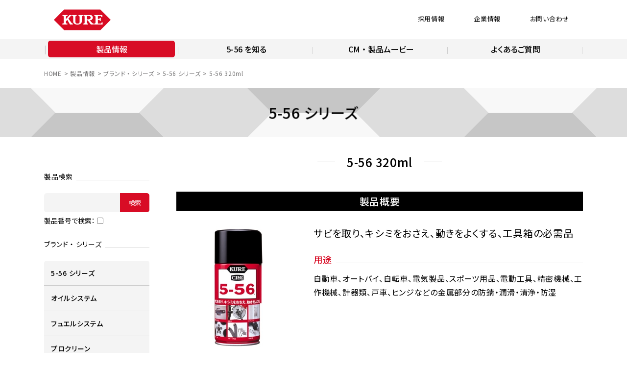

--- FILE ---
content_type: text/html; charset=UTF-8
request_url: https://www.kure.com/product/k1004/?tax=brand-cat
body_size: 19389
content:
<!DOCTYPE html>
<html lang="ja">
<head>
	<meta charset="utf-8" />
	<meta http-equiv="Content-Script-Type" content="text/javascript" />
	<meta http-equiv="Content-Style-Type" content="text/css" />
	<meta http-equiv="x-ua-compatible" content="ie=edge" />
	<meta name="viewport" content="width=device-width" />
	<meta name="format-detection" content="telephone=no" />

	<meta name="keywords" content="KURE,呉工業,5-56,サビ取り,防錆,潤滑,洗浄,防湿,除湿,洗浄,金属,接点" />
	<meta name="description" content="サビを取り、キシミをおさえ、動きをよくする、工具箱の必需品。KUREの「5-56 320ml」をご紹介いたします。" />

	<meta property="og:title" content="呉工業株式会社" />
	<meta property="og:type" content="website" />
	<meta property="og:image" content="https://www.kure.com/images/share.png" />
	<meta property="og:site_name"  content="呉工業株式会社" />
	<meta property="og:description" content="サビを取り、キシミをおさえ、動きをよくする、工具箱の必需品。KUREの「5-56 320ml」をご紹介いたします。" />

	<meta name="twitter:card" content="summary_large_image" />
	<meta name="twitter:title" content="呉工業株式会社" />
	<meta name="twitter:description" content="サビを取り、キシミをおさえ、動きをよくする、工具箱の必需品。KUREの「5-56 320ml」をご紹介いたします。" />
	<meta name="twitter:image" content="https://www.kure.com/images/share.png" />

	<title>5-56 320ml | 5-56 シリーズ | ブランド・シリーズ | 製品情報 | 呉工業株式会社</title>

	<!-- Google Tag Manager -->
	<script>
		(function(w,d,s,l,i){w[l]=w[l]||[];w[l].push({'gtm.start':new Date().getTime(),event:'gtm.js'});var f=d.getElementsByTagName(s)[0],j=d.createElement(s),dl=l!='dataLayer'?'&l='+l:'';j.async=true;j.src='https://www.googletagmanager.com/gtm.js?id='+i+dl;f.parentNode.insertBefore(j,f);
		})(window,document,'script','dataLayer','GTM-T93XMGL');
	</script>
	<!-- End Google Tag Manager -->

	<link rel="stylesheet" type="text/css" media="all" href="/css/_reset.css" />
	<link rel="stylesheet" type="text/css" media="all" href="/css/_frame.css" />
	<script type="text/javascript" src="/libs/jquery-2.2.4.min.js"></script>
	<script type="text/javascript" src="/libs/_util.js"></script>
	<script type="text/javascript" src="/libs/content.js"></script>
	<script type="text/javascript" src="/libs/product.js"></script>
<link rel="stylesheet" type="text/css" media="all" href="/css/product.css">

<link rel='dns-prefetch' href='//s.w.org' />
		<script type="text/javascript">
			window._wpemojiSettings = {"baseUrl":"https:\/\/s.w.org\/images\/core\/emoji\/11\/72x72\/","ext":".png","svgUrl":"https:\/\/s.w.org\/images\/core\/emoji\/11\/svg\/","svgExt":".svg","source":{"concatemoji":"https:\/\/www.kure.com\/wpkur\/wp-includes\/js\/wp-emoji-release.min.js?ver=4.9.14"}};
			!function(a,b,c){function d(a,b){var c=String.fromCharCode;l.clearRect(0,0,k.width,k.height),l.fillText(c.apply(this,a),0,0);var d=k.toDataURL();l.clearRect(0,0,k.width,k.height),l.fillText(c.apply(this,b),0,0);var e=k.toDataURL();return d===e}function e(a){var b;if(!l||!l.fillText)return!1;switch(l.textBaseline="top",l.font="600 32px Arial",a){case"flag":return!(b=d([55356,56826,55356,56819],[55356,56826,8203,55356,56819]))&&(b=d([55356,57332,56128,56423,56128,56418,56128,56421,56128,56430,56128,56423,56128,56447],[55356,57332,8203,56128,56423,8203,56128,56418,8203,56128,56421,8203,56128,56430,8203,56128,56423,8203,56128,56447]),!b);case"emoji":return b=d([55358,56760,9792,65039],[55358,56760,8203,9792,65039]),!b}return!1}function f(a){var c=b.createElement("script");c.src=a,c.defer=c.type="text/javascript",b.getElementsByTagName("head")[0].appendChild(c)}var g,h,i,j,k=b.createElement("canvas"),l=k.getContext&&k.getContext("2d");for(j=Array("flag","emoji"),c.supports={everything:!0,everythingExceptFlag:!0},i=0;i<j.length;i++)c.supports[j[i]]=e(j[i]),c.supports.everything=c.supports.everything&&c.supports[j[i]],"flag"!==j[i]&&(c.supports.everythingExceptFlag=c.supports.everythingExceptFlag&&c.supports[j[i]]);c.supports.everythingExceptFlag=c.supports.everythingExceptFlag&&!c.supports.flag,c.DOMReady=!1,c.readyCallback=function(){c.DOMReady=!0},c.supports.everything||(h=function(){c.readyCallback()},b.addEventListener?(b.addEventListener("DOMContentLoaded",h,!1),a.addEventListener("load",h,!1)):(a.attachEvent("onload",h),b.attachEvent("onreadystatechange",function(){"complete"===b.readyState&&c.readyCallback()})),g=c.source||{},g.concatemoji?f(g.concatemoji):g.wpemoji&&g.twemoji&&(f(g.twemoji),f(g.wpemoji)))}(window,document,window._wpemojiSettings);
		</script>
		<style type="text/css">
img.wp-smiley,
img.emoji {
	display: inline !important;
	border: none !important;
	box-shadow: none !important;
	height: 1em !important;
	width: 1em !important;
	margin: 0 .07em !important;
	vertical-align: -0.1em !important;
	background: none !important;
	padding: 0 !important;
}
</style>
<link rel='https://api.w.org/' href='https://www.kure.com/wp-json/' />
<link rel="EditURI" type="application/rsd+xml" title="RSD" href="https://www.kure.com/wpkur/xmlrpc.php?rsd" />
<link rel="wlwmanifest" type="application/wlwmanifest+xml" href="https://www.kure.com/wpkur/wp-includes/wlwmanifest.xml" /> 
<link rel='prev' title='5-56 180ml' href='https://www.kure.com/product/k1045/' />
<link rel='next' title='Stoner リーチ&#038;クリーンツール' href='https://www.kure.com/product/k1736/' />
<meta name="generator" content="WordPress 4.9.14" />
<link rel="canonical" href="https://www.kure.com/product/k1004/" />
<link rel='shortlink' href='https://www.kure.com/?p=38' />
<link rel="alternate" type="application/json+oembed" href="https://www.kure.com/wp-json/oembed/1.0/embed?url=https%3A%2F%2Fwww.kure.com%2Fproduct%2Fk1004%2F" />
<link rel="alternate" type="text/xml+oembed" href="https://www.kure.com/wp-json/oembed/1.0/embed?url=https%3A%2F%2Fwww.kure.com%2Fproduct%2Fk1004%2F&#038;format=xml" />
</head>

<body class="detail" id="products">
<!-- Google Tag Manager (noscript) -->
<noscript>
	<iframe src="https://www.googletagmanager.com/ns.html?id=GTM-T93XMGL" height="0" width="0" style="display:none;visibility:hidden"></iframe>
</noscript>
<!-- End Google Tag Manager (noscript) -->

<header>
	<div id="titleBox" class="innerFrame">
		<div id="hdLogo"><a href="/">
			<img src="/images/logo.svg" width="116" height="43" alt="KURE" />
		</a></div>
		<a href="javascript:void(0);" id="menuBtn">
			<p><span></span><span></span></p>
		</a>
		<ul id="exLink">
			<li><a href="/recruit/">採用情報</a></li>
			<li><a href="/company/">企業情報</a></li>
			<li><a href="/contact/">お問い合わせ</a></li>
		</ul>
	</div>
	<nav>
		<div id="gavi">
			<ul>
				<li>
					<a href="javaScript:void(0);" rel="/products/" class="hasSub"><span>製品情報</span></a>
					<ul>
						<li><a href="/products/#brand-cat">ブランド<i>・</i>シリーズ</a></li>
						<li><a href="/products/#product-cat">製品カテゴリー</a></li>
						<li><a href="/products/#usefulness-cat">用途別カテゴリー</a></li>
					</ul>
				</li>
				<li>
					<a href="javaScript:void(0);" rel="/5-56series/" class="hasSub"><span>5-56 を知る</span></a>
					<ul>
						<li><a href="/5-56series/product/">5-56 シリーズ紹介</a></li>
						<li><a href="/5-56series/howto/">5-56 活用法</a></li>
						<li><a href="/5-56series/faq/">5-56 の疑問や噂に答えます!</a></li>
						<li><a href="/5-56series/interview/">スペシャルインタビュー</a></li>
						<li><a href="/5-56series/diy/">5-56 DIY</a></li>
						<li><a href="/5-56series/history/">5-56 ヒストリー</a></li>
					</ul>
				</li>
				<li><a href="/movie/"><span>CM<i>・</i>製品ムービー</span></a></li>
				<li>
					<a href="javaScript:void(0);" rel="/faq/" class="hasSub"><span>よくあるご質問</span></a>
					<ul>
						<li><a href="/faq/qa/">商品について</a></li>
						<li><a href="/5-56series/faq/">5-56 の疑問や噂に答えます!</a></li>
						<li><a href="/faq/lubrication/">潤滑とは？</a></li>
						<li><a href="/faq/maintenance/">メンテナンスガイド</a></li>
					</ul>
				</li>
			</ul>
			<div id="spNavi">
				<ul>
					<li><a href="/recruit/">採用情報</a></li>
					<li><a href="/company/">企業情報</a></li>
					<li><a href="/contact/">お問い合わせ</a></li>
				</ul>
			</div>
		</div>
	</nav>
</header>


<div id="mainFrame">
	<div id="breadcrumb" class="innerFrame">

		<ul>
			<li><a href="/">HOME</a></li>
			<li><a href="/products/">製品情報</a></li>
						<li><a href="/products/#brand-cat">ブランド<i>・</i>シリーズ</a></li>
			
			<li><a href="https://www.kure.com/brand/556series/#tgt_556_basic">5-56 シリーズ</a></li>

									<li>5-56 320ml</li>
		</ul>
	</div>

	<h1><span>5-56 シリーズ</span></h1>

	<div id="contentBody">
		<div class="innerFrame">
			<div id="sideNav">
				
			<div id="sideNav">
				<div id="serchBox">
					<h2><span>製品検索</span></h2>
					<a href="#" class="navTab"><span>製品検索</span></a>
					<div class="navBody">
						
<form method="get" action="https://www.kure.com/" >
		<!--<label><input type="checkbox" name="search_statuses[]" value="フリーワード">フリーワード</label>-->
	
	<input type="text" name="s" value="" />
	<input type="submit" name="submitBtn" value="検索" />
		<label class="search_statuses"><span>製品番号で検索：</span><input type="checkbox" name="search_statuses[]" value="製品番号"></label>
	
	<input type="hidden" value="item" name="post_type" id="post_type">
</form>


<!--
製品検索 <input name="s" type="text"  placeholder="製品検索" >
-->
					</div>
				</div>

				<div id="ctglist">
										<h2><span>ブランド<i>・</i>シリーズ</span></h2>
					<a href="#" class="navTab"><span>ブランド<i>・</i>シリーズ</span></a>
					<div class="navBody">
						<ul>
							<li class=""><a href="https://www.kure.com/brand/556series/">5-56 シリーズ</a></li><li class=""><a href="https://www.kure.com/brand/oil/">オイルシステム</a></li><li class=""><a href="https://www.kure.com/brand/fuel/">フュエルシステム</a></li><li class=""><a href="https://www.kure.com/brand/proclean/">プロクリーン</a></li><li class=""><a href="https://www.kure.com/brand/polymate/">ポリメイト</a></li><li class=""><a href="https://www.kure.com/brand/looks/">ルックス</a></li><li class=""><a href="https://www.kure.com/brand/stoner/">ストーナー</a></li><li class=""><a href="https://www.kure.com/brand/gorilla/">ゴリラ</a></li><li class=""><a href="https://www.kure.com/brand/okeeffes/">オキーフ</a></li><li class=""><a href="https://www.kure.com/brand/speed/">メイド<i>・</i>フォー<i>・</i>スピード</a></li>						</ul>
					</div>
				</div>

			</div>

			</div>

			<div id="pageBody">
			
				
				<h2><span>5-56 320ml</span></h2>
				<section id="data01">
					<h3>製品概要</h3>
					<div class="sectionBody">
						<div id="productPhoto">
														<img src="https://www.kure.com/wpkur/wp-content/uploads/2020/06/7_250.jpg" width="250" height="250" alt="">
							<p>製品番号：<span>1004</span></p>
						</div>
						<div id="productCopy">サビを取り、キシミをおさえ、動きをよくする、工具箱の必需品</div>

						<dl id="forUse">
							<dt><span>用途</span></dt>
							<dd><p>自動車、オートバイ、自転車、電気製品、スポーツ用品、電動工具、精密機械、工作機械、計器類、戸車、ヒンジなどの金属部分の防錆・潤滑・清浄・防湿</p>
</dd>
						</dl>
					</div>
				</section>

				<section id="data02">
					<h3>製品説明</h3>
					<div class="sectionBody">

													<div id="dataList">
								<ul>
<li>あらゆる金属の防錆・潤滑、電気系統の除湿・防湿、電気接点の清浄など、さまざまな用途ですぐれた性能を発揮します。</li>
<li>強い浸透力で金属表面の水と置換し、薄い被膜を形成することで、すぐれた潤滑性と防錆性を発揮します。</li>
<li>有機則規制外商品</li>
</ul>
							</div>
						
													<div id="compos">
								<ul>
<li>成分：鉱物油、防錆剤、石油系溶剤</li>
<li>内容量：320ml</li>
<li>製品サイズ：163×Φ66（mm）</li>
<li>製品重量：340g</li>
<li>消防法分類：第3石油類、危険等級Ⅲ</li>
</ul>
							</div>
						
						
						
													<div id="shopLink">
								<p class="alCenter"><a href="https://www.ekure.com/shopdetail/000000000181" target="_blank" class="shopBtn"><span>ご購入はこちら</span></a></p>
							</div>
											</div>
				</section>
				
								<section id="data03">
					<h3>製品ムービー</h3>
					<div class="sectionBody">
						<div class="productMovie">
							<div class="ytWrap">
								<iframe width="560" height="315" src="https://www.youtube.com/embed/gqWizmULKBA" frameborder="0" allow="accelerometer; autoplay; encrypted-media; gyroscope; picture-in-picture" allowfullscreen=""></iframe>
							</div>
						</div>
					</div>
				</section>
				
								<div id="extraData">
					<section id="effect_556">
<h3>5-56 5つの効果</h3>
<div class="sectionBody">
<p class="tac"><a class="zoom" href="/products/images/use/img_01.jpg" target="_blank" rel="noopener"><img src="/products/images/use/img_01.jpg" alt="" width="690" height="440" /></a></p>

</div>
</section>


<section id="points_556">
  <h3>なるほど便利！ 「KURE 5-56 シリーズ」</h3>
  <div class="sectionBody">
    <ul class="box_2">
      <li class="pd10 fitSP"><a href="/product/k1004/">
        <img src="/products/images/use/556_series_01.jpg" width="340" height="370" alt=""><br />
        <img src="/products/images/use/btn_product_02.png" width="150" height="25" alt="製品詳細へ" class="btnBtn" />
      </a></li>
      <li class="pd10 fitSP"><a href="/product/k1002/">
        <img src="/products/images/use/556_series_02.jpg" width="340" height="370" alt=""><br />
        <img src="/products/images/use/btn_product_02.png" width="150" height="25" alt="製品詳細へ" class="btnBtn" />
      </a></li>
      <li class="pd10 fitSP"><a href="/product/k2003/">
        <img src="/products/images/use/556_series_03.jpg" width="340" height="370" alt=""><br />
        <img src="/products/images/use/btn_product_02.png" width="150" height="25" alt="製品詳細へ" class="btnBtn" />
      </a></li>
      <li class="pd10 fitSP"><a href="/product/k1104/">
        <img src="/products/images/use/556_series_04.jpg" width="340" height="370" alt=""><br />
        <img src="/products/images/use/btn_product_02.png" width="150" height="25" alt="製品詳細へ" class="btnBtn" />
      </a></li>
      <li class="pd10 fitSP"><a href="/product/k1401/">
        <img src="/products/images/use/556_series_05.jpg" width="340" height="370" alt=""><br />
        <img src="/products/images/use/btn_product_02.png" width="150" height="25" alt="製品詳細へ" class="btnBtn" />
      </a></li>
      <li class="pd10 fitSP"><img src="/products/images/use/556_series_06.jpg" alt=""></li>
    </ul>
  </div>
</section>

<section id="sene_556">
<h3>使用シーン</h3>
<div class="sectionBody">
<ul class="box_4">
 	<li class="pd5"><img src="/products/images/lp/7_img_04.jpg" alt="" width="170" height="127" /><p>シャッターに</p></li>
 	<li class="pd5"><img src="/products/images/lp/7_img_05.jpg" alt="" width="170" height="127" /><p>バッテリーナットに</p></li>
 	<li class="pd5"><img src="/products/images/lp/7_img_06.jpg" alt="" width="170" height="127" /><p>ホイールナットに</p></li>
 	<li class="pd5"><img src="/products/images/lp/7_img_07.jpg" alt="" width="170" height="127" /><p>自転車に</p></li>
</ul>
</div>
</section><section id="tecdata_556">
<h3>テクニカルデータ</h3>
<div class="sectionBody">
<p class="tac"><img class="noSP" src="/products/images/technical/technical-data_a.png" /><img class="noPC" src="/wpkur/wp-content/uploads/2020/06/technical-data_a_sp.png" /></p>

</div>
</section>				</div>
				
											<div class="alCenter">
					<a href="javascript:history.back();" class="icf_returnBtn"><span>戻る</span></a>
				</div>
			</div>
		</div>
	</div>
	<div id="endline">
		<a href="#top" id="toTop"><span>PAGE TOP</span></a>
	</div>
</div>




<footer>
	<div class="innerFrame">
		<div id="footerNavi">
			<div class="ctglist">
				<a href="javaScript:void(0);" rel="/products/" class="hasSub"><span>製品情報</span></a>
				<ul>
					<li><a href="/products/#brand-cat">ブランド<i>・</i>シリーズ</a></li>
					<li><a href="/products/#product-cat">製品カテゴリー</a></li>
					<li><a href="/products/#usefulness-cat">用途別カテゴリー</a></li>
				</ul>
			</div>

			<div class="ctglist">
				<a href="javaScript:void(0);" rel="/5-56series/" class="hasSub"><span>5-56 を知る</span></a>
				<ul>
					<li><a href="/5-56series/product/">5-56 シリーズ紹介</a></li>
					<li><a href="/5-56series/howto/">5-56 活用法</a></li>
					<li><a href="/5-56series/faq/">5-56 の疑問や噂に答えます!</a></li>
					<li><a href="/5-56series/interview/">スペシャルインタビュー</a></li>
					<li><a href="/5-56series/diy/">5-56 DIY</a></li>
					<li><a href="/5-56series/history/">5-56 ヒストリー</a></li>
				</ul>
			</div>


			<div class="ctglist">
				<a href="javaScript:void(0);" rel="/faq/" class="hasSub"><span>よくあるご質問</span></a>
				<ul>
					<li><a href="/faq/qa/">商品について</a></li>
					<li><a href="/5-56series/faq/">5-56 の疑問や噂に答えます!</a></li>
					<li><a href="/faq/lubrication/">潤滑とは？</a></li>
					<li><a href="/faq/maintenance/">メンテナンスガイド</a></li>
				</ul>
			</div>

			<div class="ctglist">
				<a href="javaScript:void(0);" class="hasSub"><span>その他</span></a>
				<ul>
					<li><a href="/campaign/">実施中のキャンペーン</a></li>
					<li><a href="/word/">用語集</a></li>
					<li><a href="/news_release/">NEWS RELEASE</a></li>
					<li><a href="/download/">ダウンロード</a></li>
					<!--<li><a href="/pdf/catalog.pdf" target="_blank"><span>総合カタログ</span></a></li>-->
					<!--<li><a href="/pdf/catalog_g.pdf" target="_blank"><span>業務用カタログ</span></a></li>-->
				</ul>
			</div>
		</div>

		<div id="snsLink">
			<ul>
				<li><a href="https://www.youtube.com/channel/UC4V8Sq_-gZTI4sR3usvD2RA" target="_blank"><span>Youtube</span></a></li>
				<li><a href="https://www.facebook.com/kurekogyo/" target="_blank"><span>Fadebook</span></a></li>
				<li><a href="/line-member/"><span>LINE</span></a></li>
			</ul>
		</div>
	</div>

	<div id="copy">
		<div class="innerFrame">
			<ul>
				<li><a href="/privacy.html">プライバシーポリシー</a></li>
				<li><a href="/copyright.html">ご利用規程</a></li>
				<li><a href="/sitemap.html">サイトマップ</a></li>
			</ul>
			<p>Copyright&copy; 2020 KURE Engineering Ltd. All Rights Reserved.</p>
		</div>
	</div>
</footer>

<script type='text/javascript' src='https://www.kure.com/wpkur/wp-includes/js/wp-embed.min.js?ver=4.9.14'></script>
</body>
</html>



--- FILE ---
content_type: text/css
request_url: https://www.kure.com/css/_reset.css
body_size: 2663
content:
@charset "UTF-8";
/* ==========================================================
Name:
    reset.css

Description:
    ユーザーエージェントスタイルの初期化を行う

Contents:
    reset style
========================================================== */
/* ---------------------------------------------
*   reset style
--------------------------------------------- */
/* line 17, src/_sass/reset.scss */
html, body, div, span, applet, object, iframe,
h1, h2, h3, h4, h5, h6, p, blockquote, pre,
a, abbr, acronym, address, big, cite, code,
del, dfn, em, img, ins, kbd, q, s, samp,
small, strike, strong, tt, var,
b, u, i, center,
dl, dt, dd, ol, ul, li,
fieldset, form, label, legend,
table, caption, tbody, tfoot, thead, tr, th, td,
article, aside, canvas, details, embed,
figure, figcaption, footer, header, hgroup,
menu, nav, output, ruby, section, summary,
time, mark, audio, video {
    margin: 0;
    padding: 0;
    border: 0;
    vertical-align: baseline;
    font: inherit;
    /*font-style: inherit;
    font-variant: inherit;
    font-weight: inherit;
    line-height: inherit;
    font-family: inherit;*/
    font-size: 100%;
}

/* line 37, src/_sass/reset.scss */
html {
    line-height: 1;
}

/* line 40, src/_sass/reset.scss */
ol, ul {
    list-style: none;
}

/* line 43, src/_sass/reset.scss */
table {
    border-spacing: 0;
    border-collapse: collapse;
}

/* line 47, src/_sass/reset.scss */
caption, th, td {
    vertical-align: middle;
    text-align: left;
    font-weight: normal;
}

/* line 52, src/_sass/reset.scss */
q, blockquote {
    quotes: none;
}

/* line 55, src/_sass/reset.scss */
q:before, q:after, blockquote:before, blockquote:after {
    clear: both;
    content: "";
    content: none;
}

/* line 60, src/_sass/reset.scss */
a img {
    border: none;
}

/* line 63, src/_sass/reset.scss */
article, aside, details, figcaption, figure, footer, header, hgroup, main, menu, nav, section, summary {
    display: block;
}



/* ==========================================================
*
* Basic Setting
*
========================================================== */
html {
    font-size: 62.5%;/* 16px x 0.625 = 10px(=1rem) */
    -webkit-font-smoothing: antialiased;
    -moz-osx-font-smoothing: grayscale;
    -webkit-text-size-adjust: 100%;
 }

body {
    font-size: 1.4rem;
    line-height:125%;
    /*font-family:-apple-system, BlinkMacSystemFont, "Helvetica Neue", "Segoe UI","Noto Sans Japanese","ヒラギノ角ゴ ProN W3", Meiryo, sans-serif;*/
    font-family:'Noto Sans JP',sans-serif;
}

*, *:before, *:after {
    -webkit-box-sizing: border-box;
    -moz-box-sizing: border-box;
    -o-box-sizing: border-box;
    -ms-box-sizing: border-box;
    box-sizing: border-box;
}


--- FILE ---
content_type: text/css
request_url: https://www.kure.com/css/_frame.css
body_size: 28739
content:
@charset "UTF-8";

/*******************************************
*
* css for page frame
* ver 1.0
*
********************************************/

@import url('https://fonts.googleapis.com/css2?family=Noto+Sans+JP:wght@400;500&display=swap');

@font-face {
	font-family: 'kure_icf';
	src:
		url('fonts/kure_icf.ttf?qt7r3j') format('truetype'),
	    url('fonts/kure_icf.woff?qt7r3j') format('woff'),
	    url('fonts/kure_icf.svg?qt7r3j#kure_icf') format('svg');
	font-weight: normal;
	font-style: normal;
	font-display: block;
}

#gavi ul > li:after,
[class^='icf_']:after,
[class^='icf_']:before,
a > span:after,
a > span:before,
a:after,
a:before{
	font-family: 'kure_icf' !important;
	speak: never;
	font-style: normal;
	font-weight: normal;
	font-variant: normal;
	text-transform: none;
	line-height: 1;

	-webkit-font-smoothing: antialiased;
	-moz-osx-font-smoothing: grayscale;
}


/* ==========================================================
*
* Basic Setting
*
========================================================== */

html,
body {
    width: 100%;
    min-height:100%;
}

html {
    font-size: 62.5%;
    -webkit-font-smoothing: antialiased;
    -moz-osx-font-smoothing: grayscale;
    -webkit-text-size-adjust: 100%;
    font-feature-settings: "palt";
}

body {
    font-size: 1.4rem;
    line-height: 125%;
	font-family: 'Noto Sans JP', sans-serif;
	font-weight:400;
    background-color:#ffffff;
    letter-spacing:0.05em;
}


body.locked {
    height: 100%;
    overflow: hidden;
}

input,
textarea{
	font-family: 'Noto Sans JP', sans-serif;
}

*,
*:before,
*:after {
    -webkit-box-sizing: border-box;
    -moz-box-sizing: border-box;
    -o-box-sizing: border-box;
    -ms-box-sizing: border-box;
    box-sizing: border-box;
    backface-visibility:hidden;
    -webkit-backface-visibility:hidden;
}

a{
	color:#404f6f;
	text-decoration:none;
}

a:link{
	color:#404f6f;
}

a > img{
	transition: all 0.3s ease-out;
	-webkit-transition: all 0.3s ease-out;
}

.pc a:hover{
	color:#404f6f;
	text-decoration:underline;
}

.pc a:hover > img{
	opacity:0.5;
}


/*
a[href^="http"][target="_blank"] > span:after{
	content: "\f08e";
	color:#fa0046;
	margin-left: 0.25em;
}

a[href$=".pdf"][target="_blank"] > span:after {
	content: "\eadf";
	color:#fa0046;
	margin-left: 0.25em;
}
*/

.innerFrame{
	display:block;
	width:100%;
	max-width:1100px;
	/*min-width: 950px;*/
	margin:0 auto;
	position:relative;
}


/* for TB ---------------------------------*/
@media screen and ( max-width:1019px) {

	.innerFrame{
		padding:0 10px;
	}
}

/* for SP ---------------------------------*/
@media screen and ( max-width:896px) {
	.innerFrame{
		width:100%;
		padding: 0 20px;
	}
}

/* ==========================================================
*
* ヘッダ
*
========================================================== */
header{
	display:block;
	width:100%;
	height:120px;
	background-color:#ffffff;
	position:relative;
	z-index:1000;
	min-width:1100px;
}

header a:hover{
	text-decoration:none!important;
}

#titleBox{
	display:block;
	overflow:hidden;
	width:100%;
	height:80px;
	position:relative;
}

/*サイトロゴ*/
#hdLogo{
	display:inline-block;
	overflow:hidden;
	width:116px;
	height:43px;
    position:absolute;
    top:50%;
    left:20px;
    transform: translateY(-50%);
    -webkit-transform: translateY(-50%);
}


ul#exLink{
	display:inline-block;
	overflow:hidden;
    position:absolute;
    top:50%;
    right:0;
    transform: translateY(-50%);
    -webkit-transform: translateY(-50%);
}

ul#exLink li{
	display:inline-block;
	overflow:hidden;
	margin:0 2em;
}

ul#exLink li > a{
	display:block;
	overflow:hidden;
	font-size: 1.3rem;
	color:#000000;
	line-height:125%;
}




/* for TB ---------------------------------*/
@media screen and ( max-width:1019px) {

	header{
		/**/
	}
}

/* for SP ---------------------------------*/
@media screen and ( max-width:896px) {
	header{
		height:14vw;
		position:fixed;
		top:0;
		left:0;
		min-width:100%;
	}
	#titleBox{
		height:100%;
		position:relative;
	}

	#hdLogo{
		width:17vw;
	    height: auto;
	    position:absolute;
	    top:50%;
	    left:20px;
	    transform: translateY(-50%);
	    -webkit-transform: translateY(-50%);
	}

	#hdLogo img{
		width:100%;
		height:auto;
	}

	ul#exLink{
		display:none;
	}
}



/*------------------------------------------
 グローバルナビ
 ------------------------------------------*/
nav{
	/**/
}



#gavi{
	clear:both;
	display:block;
	/*overflow:hidden;*/
	background-color:#f4f4f4;
}

#gavi > ul{
	display:block;
	/*overflow:hidden;*/
	width:100%;
	max-width:1100px;
	margin:0 auto;
	position:relative;
	text-align:center;
	letter-spacing:-.4em;
}

#gavi > ul > li{
	display:inline-block;
	/*overflow:hidden;*/
	letter-spacing:normal;
	font-size:1.6rem;
	line-height:40px;
	font-weight:500;
	width:25%;
	padding:3px 8px;
	position:relative;
}

#gavi > ul > li > a{
	display:block;
	overflow:hidden;
	line-height:34px;
	color:#000000;
	border-radius: 5px;
	-webkit-border-radius: 5px;
}

#gavi > ul > li > a:hover,
#gavi > ul > li.current > a{
	background-color:#d80c25;
	color:#ffffff;
}
#gavi > ul > li.current > a{
	/*pointer-events:none;*/
}

#products #gavi > ul > li:nth-child(1) > a,
#i556series #gavi > ul > li:nth-child(2) > a,
#cm_movie #gavi > ul > li:nth-child(3) > a,
#faq #gavi > ul > li:nth-child(4) > a{
	background-color:#d80c25;
	color:#ffffff;
}

#gavi > ul > li:first-child:before{
	display:inline-block;
	content:"|";
	color:#c5c5c5;
	width:3px;
	position:absolute;
	left: 0;
    top:50%;
    transform: translateY(-50%);
    -webkit-transform: translateY(-50%);
}

#gavi > ul > li:after{
	display:inline-block;
	content:"|";
	color:#c5c5c5;
	width:3px;
	position:absolute;
	right: 0;
    top:50%;
    transform: translateY(-50%);
    -webkit-transform: translateY(-50%);
}

/*プルダウンメニュー*/
#gavi > ul > li > ul{
	display:block;
	overflow: hidden;
    width: 100%;
    position: absolute;
    top: 30px;
    left: 0;
    padding-top:0;
	background:url('../images/pulltop.png') no-repeat 50% 0;

    height:0;
	opacity:0;
	-webkit-transition: all 0.3s ease-out;
	transition: all 0.3s ease-out;
}

#gavi > ul > li > ul > li{
	display: block;
	overflow:hidden;
	font-size:1.6rem;
	line-height:125%;
	border-bottom:1px solid #ebebeb;
    background-color: #d7d7d7;
}

#gavi > ul > li > ul > li > a{
	display:block;
	overflow:hidden;
	padding:1em 0;
	color:#000000;
}

.pc #gavi > ul > li > ul > li > a:hover{
	background-color:#d80d25;
	color:#ffffff;
}

.pc #gavi > ul > li:hover > ul{
	/*display:block;*/
	height:auto;
	height:initial;
  	top: 40px;
    opacity:1.0;
    padding-top:10px;
}

/* for TB ---------------------------------*/
@media screen and ( max-width:1019px) {


}


/* for SP ---------------------------------*/
@media screen and ( max-width:896px) {

	#gavi{
		width:100vw;
		height:100vh;
		overflow-y:auto;
		background-color:#d70c24;
		padding:14vw 20px 0;

		position:absolute;
		top:0;
		left:-100vw;

		transition: all 0.3s ease-out;
		-webkit-transition: all 0.3s ease-out;
	}

	#gavi > ul{
		text-align:left;
	}

	#gavi > ul > li{
		display:block;
		line-height:125%;
		width:100%;
		padding:3px 8px;
		border-bottom:1px solid #ef9ea8;
	}

	#gavi > ul > li > a{
		font-size:1.8rem;
		line-height:125%;
		padding:1em 0;
		color:#ffffff;
		border-radius:0;
		-webkit-border-radius:0;
	}

	#gavi > ul > li:first-child:before,
	#gavi > ul > li:after{
		content:"";
	}
	#gavi > ul > li > a:after{
		content:"\f054";
		color:#ffffff;
		float:right;
	}
	#gavi > ul > li > a.hasSub:after{
		content:"\f078";
	}
	#gavi > ul > li > a.opm:after{
		content: "\f077";
	}

	/*プルダウンメニュー*/
	#gavi > ul > li > ul{
		display:none;
		overflow: hidden;
	    width: 100%;
	    position: relative;
	    top: auto;
	    left: auto;
	    padding-top:0;
		background:none;
		border-top:1px solid #ef9ea8;

	    height:initial;
		opacity:1.0;
		-webkit-transition:unset;
		transition:unset;
	}

	#gavi > ul > li > ul > li{
		font-size:1.4rem;
		line-height:125%;
		border-bottom:none;
	    background-color:unset;
	}

	#gavi > ul > li > ul > li > a{
		padding:1em 0;
		color:#ffffff;
	}

}

/*------------------------------------------
 スマホナビ
 ------------------------------------------*/

/*開閉ボタン*/
a#menuBtn{
	display:none;
	width:12vw;
	height:12vw;
	position:absolute;
	top: 50%;
    right: 0;
    transform: translateY(-50%);
    -webkit-transform: translateY(-50%);
    z-index:1100;
}

a#menuBtn > p{
	display:block;
	overflow:hidden;
	width:100%;
	height:100%;
	position:relative;
	margin-top:-2px;
}

a#menuBtn > p > span{
	display:block;
	overflow:hidden;
	width:4vw;
	height:3px;
	background-color:#d80c25;
	position:absolute;
    left:50%;
    transform: translateX(-50%);
    -webkit-transform: translateX(-50%);

	transition: all 0.5s ease;
	-webkit-transition: all 0.5s ease;
	transform-origin: 50% 50%;
}

a#menuBtn > p > span:nth-child(1){
	top:40%;
}

a#menuBtn > p > span:nth-child(2){
	top:60%;
}


/*スマホナビフレーム*/
#spNavi{
	display:none;
}

/* for SP ---------------------------------*/
@media screen and ( max-width:896px) {

	a#menuBtn{
		display:inline-block;
	}

	#spNavi{
		display:block;
		overflow:hidden;
		margin-top:2em;
	}

	#spNavi > ul{
		display:block;
		overflow:hidden;
		letter-spacing:-.4em;
	}

	#spNavi > ul > li{
		display:inline-block;
		overflow:hidden;
		width:33.3%;
		letter-spacing:normal;
	}

	#spNavi > ul > li > a{
		display:block;
		overflow:hidden;
		text-align:center;
		color:#ffffff;
		font-size:1.4rem;
		padding:1em 0;
	}

}


/*スマホナビ本体*/
#naviBody{
	display:block;
	overflow:hidden;
	width:100%;
	padding:0 0 0;
}


#naviBody ul{
	display:block;
	overflow:hidden;
}


/*------------------------------------------
 Open Menu
 ------------------------------------------*/
@media screen and ( max-width:896px) {

	body.opmenu {
        height:100%;
        overflow:hidden;
    }

    .opmenu a#menuBtn > p > span{
    	background-color:#ffffff;
    }

	.opmenu a#menuBtn > p > span:nth-child(1){
		transform: rotate(45deg);
		width: 60%;
		top: 50%;
		left: 25%;
	}

	.opmenu a#menuBtn > p > span:nth-child(2){
		transform: rotate(135deg);
		width: 60%;
		left: 25%;
		top: 50%;
	}

	.opmenu #gavi{
		left:0;
	}

}


/* ==========================================================
*
* 本文
*
========================================================== */
#mainFrame{
	display:block;
	/*overflow:hidden;*/
	position:relative;
    width: 100%;
    min-width: 1100px;
}

#contentBody{
	display:block;
	overflow:hidden;
	position:relative;
	width:100%;
	/*width:1100px;*/
	margin:0 auto;
}

#sideNav{
	display:block;
	overflow:hidden;
	width: 215px;
	margin-right:55px;
	padding-top:36px;
	float:left;
}

#sideNav a:hover{
	text-decoration:none;
}

#sideNav h2{
	display:block;
	overflow:hidden;
	font-size:1.4rem;
	line-height:125%;
	margin-bottom:25px;
	position:relative;
}

#sideNav h2:before{
	content:"";
	width:100%;
	height:1px;
	border-top:1px solid #dadada;
	position:absolute;
	bottom:1px;
	right:0;
}

#sideNav h2 > span{
	display:inline-block;
	background-color:#ffffff;
	position:relative;
	padding-right:0.5em;
	z-index:10;
}

a.navTab{
	display:none;
}

.navBody{
	display:block;
	overflow:hidden;
}

#pageBody{
	display:block;
	overflow:hidden;
	padding-top:36px;
	width:100%;
}

#sideNav + #pageBody{
	width:calc(100% - 270px);
}


/* for TB ---------------------------------*/
@media screen and ( max-width:1019px) {


}


/* for SP ---------------------------------*/
@media screen and ( max-width:896px) {

	#mainFrame{
		/*padding-top: 14vw;*/
		overflow:hidden;
    	margin-top: 14vw;
    	min-width:100%;
	}

	/*#mainFrame:before{
		display:inline-block;
		overflow:hidden;
		height:14vw;
		content:"";
		margin-top: -50px;
		vertical-align:14vw;
	}*/

	#contentBody{
		width:100%;
		margin:0 auto;
	}

	#contentBody > .innerFrame{
		padding:0;
	}


	#sideNav{
		width:100%;
		margin-right:0;
	    padding-top:0;
	    float:none;
	}

	#sideNav h2{
		display:none;
	}

	a.navTab{
		display:block;
		overflow:hidden;
		font-size:1.4rem;
		line-height:125%;
		padding:10px;
		color:#000000;
		background-color:#f4f4f4;
	}

	a.navTab:after{
		content: "\f078";
		color:#d80c25;
		float:right;
	}

	a.navTab.opm:after{
		content: "\f077";
	}

	.navBody{
		display:none;
	}


	#pageBody{
		padding:40px 20px 0;
		width:100%!important;
	}

}


/*------------------------------------------
 パンくずリスト
 ------------------------------------------*/
#breadcrumb{
	display:block;
	overflow:hidden;
	/*padding: 1em 0;*/
	height:60px;
	color:#727171;
}

#breadcrumb > ul{
	display:inline-block;
	overflow:hidden;
	font-size: 1.2rem;
	/*line-height: 125%;*/
	line-height: 60px;
	float:left;
}

#breadcrumb > ul > li{
	display:inline-block;
	overflow: hidden;
}

#breadcrumb > ul > li:after{
	content:">";
	margin-left: 5px;
}
#breadcrumb > ul > li:last-child::after{
	content:"";
}

#breadcrumb > ul > li > a{
	color:#717071;
}

#breadcrumb > ul > li > a:hover{
	color:#404f6f;
}

#breadcrumb > p{
	display:inline-block;
	overflow:hidden;
	font-size: 1.2rem;
	line-height: 125%;
	color:#717071;
	float:right;
}



/* for TB ---------------------------------*/
@media screen and ( max-width:1019px) {


}


/* for SP ---------------------------------*/
@media screen and ( max-width:896px) {

	#breadcrumb{
		display:none;
	}

}


/*------------------------------------------
 メインタイトル
 ------------------------------------------*/
h1{
	display:block;
	overflow:hidden;
	width:100%;
	height:100px;
	text-align:center;
	background:url("../images/ttl_bg.png") 50% 50% no-repeat;
	background-size:cover;
	background-color:#cccccc;
	position: relative;
}

h1 > span{
	display:inline-block;
	overflow:hidden;
	font-size:3.0rem;
	/*font-weight:bold;*/
	font-weight:500;
	line-height:125%;
	position:absolute;
	top:50%;
    left:50%;;
    transform: translate(-50%,-50%);
    -webkit-transform: translate(-50%,-50%);
}



/* for TB ---------------------------------*/
@media screen and ( max-width:1019px) {


}


/* for SP ---------------------------------*/
@media screen and ( max-width:896px) {

	h1{
		height:14vw;
	}

	h1 > span{
		display:block;
		position:relative;
		font-size:2.1rem;
		width:100%;
		padding:0 1em;
	}

}

/*------------------------------------------
 検索窓
 ------------------------------------------*/
#serchBox{
	display:block;
	overflow:hidden;
	margin-bottom:30px;
}

#serchBox form{
	display:block;
	overflow:hidden;
	letter-spacing:-.4em;
	border-radius:5px;
	-webkit-border-radius:5px;
}

#serchBox input{
	border:none;
	padding:0.75em 0.5em;
	letter-spacing:normal;
}
#serchBox input:focus{
	outline:none;
}

#serchBox input[type="text"]{
	background-color:#f4f4f4;
	width:calc(100% - 60px);
	border-radius: 0;
	border-top-left-radius: 5px;
	-webkit-border-top-left-radius: 5px;
	border-bottom-left-radius: 5px;
	-webkit-border-bottom-left-radius: 5px;
}

#serchBox input[type="submit"]{
	background-color:#d80c25;
	color:#ffffff;
	width:60px;
	cursor:pointer;
	-webkit-appearance: none;
	border-radius: 0;
	border-top-right-radius: 5px;
	-webkit-border-top-right-radius: 5px;
	border-bottom-right-radius: 5px;
	-webkit-border-bottom-right-radius: 5px;
}

#serchBox form label.search_statuses{
	display:inline-block;
	letter-spacing:normal;
	font-size:1.4rem;
	line-height:125%;
	margin-top:0.5em;
	cursor:pointer;
}

label.search_statuses > *{
	vertical-align:middle;
}


/* for TB ---------------------------------*/
@media screen and ( max-width:1019px) {


}


/* for SP ---------------------------------*/
@media screen and ( max-width:896px) {

	#serchBox{
		margin-bottom:0;
		border-bottom: 1px solid #c3c3c3;
	}

	#serchBox .navBody{
		padding:20px 20px;
	}

	#serchBox input{
		font-size:1.6rem;
		padding:0.25em 0.5em;
		border-radius: 0;
	}
}


/*------------------------------------------
 カテゴリナビ
 ------------------------------------------*/
#ctglist,
.subNav{
	display:block;
	overflow:hidden;
}

.subNav{
	margin-bottom:30px;
}


#ctglist ul,
.subNav ul{
	display:block;
	overflow:hidden;
	background-color:#f4f4f4;
	border-radius: 5px;
    -webkit-border-radius: 5px;
}

#ctglist ul > li,
.subNav ul > li{
	display:block;
	overflow:hidden;
	border-bottom:1px solid #cccccc;
}
#ctglist ul > li:last-child,
.subNav ul > li:last-child{
	border-bottom:none;
}

#ctglist ul > li > a,
.subNav ul > li > a{
	display:block;
	overflow:hidden;
	line-height:125%;
	padding:1.2em 1em;
	font-size:1.4rem;
	font-weight:500;
	color:#000000;
}

#ctglist ul > li > a:hover,
#ctglist ul > li.current > a,
.subNav ul > li > a:hover,
.subNav ul > li.current > a{
	background-color:#d80c25;
	color:#ffffff;
}




/* for TB ---------------------------------*/
@media screen and ( max-width:1019px) {


}


/* for SP ---------------------------------*/
@media screen and ( max-width:896px) {

	#ctglist,
	.subNav{
		border-bottom: 1px solid #c3c3c3;
	}

	#ctglist,
	.subNav{
		margin-bottom:0;
	}

	#ctglist ul,
	.subNav ul{
		border-radius:0;
	    -webkit-border-radius:0;
	}

}


/*------------------------------------------
 ページタイトル
 ------------------------------------------*/
#pageBody h2{
	display:block;
	/*overflow:hidden;*/
	text-align:center;
	font-size:2.4rem;
	/*font-weight:bold;*/
	font-weight:500;
	line-height:125%;
	margin-bottom:45px;
}

#pageBody h2 > span{
	display:inline-block;
	/*overflow:hidden;*/
	position:relative;
}

#pageBody h2 > span:before,
#pageBody h2 > span:after{
	border-top: 1px solid #000000;
	content: "";
	width:1.5em;
	height:1px;
	margin-top:0.6em;
}

#pageBody h2 > span:before{
	margin-right:1em;
	float:left;
}
#pageBody h2 > span:after{
	margin-left:1em;
	float:right;
}



/* for TB ---------------------------------*/
@media screen and ( max-width:1019px) {


}


/* for SP ---------------------------------*/
@media screen and ( max-width:896px) {

	#pageBody h2{
		font-size:2.0rem;
		margin-bottom:40px;
	}

	#pageBody h2 > span:before,
	#pageBody h2 > span:after{
		display:none;
		/*width:1.0em;*/
	}

	/*#pageBody h2 > span:before{
		margin-right:0.5em;
	}
	#pageBody h2 > span:after{
		margin-left:0.5em;
	}*/
}


/*------------------------------------------
 コラムタイトル
 ------------------------------------------*/
#pageBody h3{
	display:block;
	overflow:hidden;
	text-align:center;
	font-size:2.0rem;
	/*font-weight:bold;*/
	font-weight:500;
	line-height:125%;
	color:#ffffff;
	background-color:#000000;
	padding:0.35em 1em;
	margin-bottom:30px;
}

#pageBody h3 > a{
	display:block;
	overflow:hidden;
	color:#ffffff;
}

#pageBody h3 > a:hober{
	text-decoration:underline;
}

/* for SP ---------------------------------*/
@media screen and ( max-width:896px) {

	#pageBody h3{
		font-size:1.6rem;
		padding:0.25em 1em;
		margin-bottom:15px;
	}
}

/*------------------------------------------
 アンカータブ
 ------------------------------------------*/
#anchorTab{
	display:block;
	overflow:hidden;
	margin-bottom:30px;
}


#anchorTab ul{
	display:block;
	overflow:hidden;
	letter-spacing:-.4em;
	line-height:0;
	border-bottom:1px solid #dadada;
}

#anchorTab ul > li{
	display:inline-block;
	overflow:hidden;
	letter-spacing:normal;
	padding:0 1em;
}

#anchorTab ul > li > a{
	display:block;
	overflow:hidden;
	padding:1em 0;
	font-size:1.4rem;
	line-height:125%;
	border-bottom:2px solid #ffffff;
	color:#000000;
}

#anchorTab ul > li > a:hover{
	text-decoration:none;
	color:#d80c25;
	border-color:#d80c25;
}


/* for SP ---------------------------------*/
@media screen and ( max-width:896px) {

	#anchorTab ul{
		border-top:1px solid #dadada;
	}
}


/*------------------------------------------
 ページネーション
 ------------------------------------------*/
#pager{
	clear:both;
	display:block;
	overflow:hidden;
	margin-bottom:50px;
	text-align:center;
	border-top:1px solid #f3f4f5;
	padding-top:1em;
}

#pager h2{
	display:none;
}


#pager ul{
	display:block;
	overflow:hidden;
	letter-spacing:-.4em;
}

#pager ul > li{
	display:inline-block;
	overflow:hidden;
	letter-spacing:normal;
	border-right: 1px solid #cccccc;
}

#pager ul > li:last-child{
	border-right:none;
}

#pager ul > li > a,
#pager ul > li > span{
	display:block;
	overflow:hidden;
    padding:0.25em 0.5em;
	min-width:3em;
	font-size: 1.6rem;
	line-height:125%;
    color: #000000;
    text-align:center;
}

#pager ul > li > a:hover{
	text-decoration:none;
	background-color:#d80c25;
	color:#ffffff;
}

#pager ul > li > span.current{
	background-color:#d80c25;
	color:#ffffff;
}

a.prev,
a.next{
	font-weight:bold;
}

a.prev:before,
a.next:after{
	display:inline-block;
	overflow:hidden;
    color: #d80c25;
	font-size: 1.6rem;
    line-height: 125%;
    padding-top:2px;
}


a.prev:before {
	content: "\f053";
    margin-right: 0.5em;
    float:left;
}


a.next:after {
    content: "\f054";
    margin-left: 0.5em;
    float:right;
}

a:hover.prev:before,
a:hover.next:after{
	color:#ffffff;
}

/*------------------------------------------
 最終ライン
 ------------------------------------------*/
#endline{
	clear:both;
	display:block;
	overflow:hidden;
	height:110px;
	/*text-align:right;
	padding:30px 30px;*/
	position:relative;
}


a#toTop{
	display:inline-block;
	overflow:hidden;
	width:50px;
	height:50px;
	text-align:center;
	color:#ffffff;
	background-color:#000000;
	border:1px solid #ffffff;
	border-radius: 5px;
	-webkit-border-radius: 5px;

	position:fixed;
	bottom:40px;
	right:30px;

	transition: all 0.3s ease-out;
	-webkit-transition: all 0.3s ease-out;
	opacity:0.0;
	pointer-events:none;
}


a#toTop::before{
	content: "\f0d8";
	display: block;
	line-height:50px;
	font-size:18px;
}
a#toTop > span{
	display:none;
}

a#toTop:hover{
	text-decoration:none;
	color:#e83e3d;
	/*border-color:#e83e3d;*/
}

.vion > a#toTop{
	opacity:1.0;
	pointer-events:initial;
}

#endline.scon a#toTop{
	position:absolute;
	bottom:30px;
	right:30px;
}



/* for TB ---------------------------------*/
@media screen and ( max-width:1019px) {


}


/* for SP ---------------------------------*/
@media screen and ( max-width:896px) {

	#endline{
		padding:10px 20px;
	}

	a#toTop{
		bottom:30px;
		right:10px;
	}

	#endline.scon a#toTop{
		bottom:20px;
		right:10px;
	}

}


/* ==========================================================
*
* フッタ
*
========================================================== */
footer{
	display:block;
	overflow:hidden;
	width:100%;
	min-width:1100px;
	background-color:#000000;
}


footer a{
	color:#ffffff!important;
}

footer > .innerFrame{
	padding:50px 0;
}


/* for TB ---------------------------------*/
@media screen and ( max-width:1019px) {

}


/* for SP ---------------------------------*/
@media screen and ( max-width:896px) {
	footer{
		min-width:100%;
	}

	footer > .innerFrame{
		padding:25px 20px;
	}

}


/*------------------------------------------
 フッタナビ
 ------------------------------------------*/
#footerNavi{
	display:block;
	overflow:hidden;
	margin-bottom:25px;
	letter-spacing:-.4em;
	padding-bottom:25px;
	border-bottom:1px solid #ffffff;
}


#footerNavi .ctglist{
	display:inline-block;
	overflow:hidden;
	width:25%;
	letter-spacing: normal;
	vertical-align:top;
	padding-left:60px;
}

#footerNavi .ctglist > a{
	display:none;
}

#footerNavi .ctglist ul{
	display:block;
	overflow:hidden;
}

#footerNavi .ctglist ul > li{
	display:block;
	overflow:hidden;
	margin-bottom:1.7em;
}

#footerNavi .ctglist ul > li > a{
	display:block;
	overflow:hidden;
	text-decoration:none;
}

#footerNavi .ctglist.noPC{
	display:none;
}

/* for TB ---------------------------------*/
@media screen and ( max-width:1019px) {


}


/* for SP ---------------------------------*/
@media screen and ( max-width:896px) {

	#footerNavi{
		margin-bottom:25px;
		padding-bottom:0;
		border-bottom:none;
	}


	#footerNavi .ctglist{
		display:block;
		width:100%;
		padding-left:0;
	}

	#footerNavi .ctglist > a{
		display:block;
		overflow:hidden;
		padding:1em 0;
		border-bottom:1px solid #4d4d4d;
		text-decoration:none;
	}

	#footerNavi .ctglist > a > span:after{
		content: "\f078";
		color:#d80c25;
		float:right;
	}

	#footerNavi .ctglist > a.opm > span:after{
		content: "\f077";
	}

	/*#footerNavi .ctglist > a[href^="/"] > span:after{
		content: "\f054";
	}*/


	#footerNavi .ctglist > a + ul{
		display:none;
		padding:0 1em;
	}


	#footerNavi .ctglist ul{
		background-color:#333333;
	}

	#footerNavi .ctglist ul > li{
		display:block;
		overflow:hidden;
		margin:0 0;
		border-bottom:1px solid #4d4d4d;
	}

	#footerNavi .ctglist ul > li > a{
		padding:1em 0;
	}

	#footerNavi .ctglist ul > li > a:after{
		content: "\f054";
		float:right;
	}

}


#snsLink{
	display:block;
	overflow:hidden;
	text-align:right;
}

#snsLink > ul{
	display:inline-block;
	overflow:hidden;
}

#snsLink > ul > li{
	display:inline-block;
	overflow:hidden;
	margin-left:1em;
}

#snsLink > ul > li > a{
	display:block;
	overflow:hidden;
	width:47px;
	height:47px;
	background-repeat:no-repeat;
	background-position:50% 50%;
	background-size:contain;
}

#snsLink > ul > li > a > span{
	display:none;
}

#snsLink > ul > li:nth-child(1){
	margin-left:0;
}
#snsLink > ul > li:nth-child(1) > a{
	width:70px;
	background-image: url("../images/svg/youtube.svg");
}
#snsLink > ul > li:nth-child(2) > a{
	background-image: url("../images/svg/facebook.svg");
}
#snsLink > ul > li:nth-child(3) > a{
	background-image: url("../images/svg/line.svg");
}

/* for TB ---------------------------------*/
@media screen and ( max-width:1019px) {


}


/* for SP ---------------------------------*/
@media screen and ( max-width:896px) {
	#snsLink{
		padding:10px 0;
		text-align:center;
	}

	#snsLink > ul > li > a:before{
		color:#ffffff!important;
	}
}



/*------------------------------------------
 コピーライト
 ------------------------------------------*/
#copy{
	display:block;
	overflow:hidden;
	position:relative;
	padding:25px 0;
	background-color:#505152;
	color:#ffffff;
}

#copy ul{
	display:inline-block;
	overflow:hidden;
	line-height:125%;
	letter-spacing: -.4em;
	float:left;
}

#copy ul > li{
	display:inline-block;
	overflow:hidden;
	letter-spacing:normal;
	margin-right:2em;
}

#copy p{
	display:inline-block;
	/*overflow:hidden;*/
	line-height:125%;
	float:right;
}


/* for TB ---------------------------------*/
@media screen and ( max-width:1019px) {


}


/* for SP ---------------------------------*/
@media screen and ( max-width:896px) {

	#copy ul{
		float:none;
		margin-bottom:1em;
	}

	#copy ul > li{
		margin-right:0;
		padding:0 0.5em;
	}
}


/* ==========================================================
*
* 共通パーツ
*
========================================================== */
#extraFld{
	clear:both;
	display:block;
	overflow:hidden;
	margin:40px 0;
}

.alCenter{
	text-align:center;
}

.alRight{
	text-align:right;
}

.redTxt{
	color:#e50012;
}

.blueTxt{
	color:#3f51b5;
}

.sTxt{
	font-size:0.8em;
}

strong{
	/*font-weight:bold;*/
	font-weight:500;

}

.noPC{
	display:none;
}

.mgb1em{
	margin-bottom:1em;
}


/* for TB ---------------------------------*/
@media screen and ( max-width:896px) {
	/**/
}


/* for SP --------------------------*/
@media screen and ( max-width:750px) {

	#extraFld{
		padding:0 20px;
	}

	.noSP{
		display:none;
	}

	.noPC{
		display:initial;
	}
	.spfullimg {
		max-width: 100%;
	}

}


/*------------------------------------------
 ドットリスト
 ------------------------------------------*/
ul.dotList{
	display:block;
	overflow:hidden;
	list-style-type:disc;
}

ul.dotList > li{
	margin-left: 1.5em;
	margin-bottom:0.5em;

}

/*------------------------------------------
 ナンバリングリスト
 ------------------------------------------*/
ol.numList{
	display:block;
	overflow:hidden;
	list-style-type:decimal;
}

ol.numList > li{
	margin-left: 1.5em;
	margin-bottom:0.5em;

}



/*------------------------------------------
 注意書きテキスト
 ------------------------------------------*/
.cautionTxt{
	text-indent: -1em;
	padding-left: 1em;
	font-size:1.2rem;
	line-height:155%;
}

/*------------------------------------------
 注意書きリスト
 ------------------------------------------*/
dl.cautionList{
	display:block;
	overflow:hidden;
	font-size:1.2rem;
	line-height:155%;
}
dl.cautionList > dt,
dl.cautionList > dd{
	display:block;
	overflow:hidden;
	float:left;
}

dl.cautionList > dt{
	width:2.5em;
	clear:both;
}

dl.cautionList > dd{
	width:calc(100% - 2.5em);
	margin-bottom:0.25em;
}


i{
	margin:0 0.25em;
}

/*------------------------------------------
 バナー 
 ------------------------------------------*/
.bnrBlock {
	margin-bottom: 2em;
}
@media screen and (max-width: 896px) {

.bnrBlock  img {
	width: 100%;
}


--- FILE ---
content_type: text/css
request_url: https://www.kure.com/css/product.css
body_size: 9675
content:
/*******************************************
*
* css for 製品詳細ページ
*
********************************************/
@charset "UTF-8";



.sectionBody{
	display:block;
	overflow:hidden;
	position:relative;
	margin-bottom:50px;
}


/* ==========================================================
*
* 共通要素
*
========================================================== */

/*------------------------------------------
 製品概要
 ------------------------------------------*/

/*製品写真*/
#productPhoto{
	display:inline-block;
	overflow:hidden;
	width:250px;
	margin-right:30px;
	float:left;
}

#productPhoto img{
	width:100%;
	max-width:250px;
	height:auto;
}

#productPhoto > p{
	display:block;
	overflow:hidden;
	font-size:1.2rem;
	line-height:125%;
	text-align:center;
	margin:1em 0;
}

/*製品コピー*/
#productCopy{
	display:block;
	overflow:hidden;
	font-size:2.0rem;
	line-height:155%;
	margin-bottom:30px;
}

/*用途*/
dl#forUse{
	display:block;
	overflow:hidden;
}

dl#forUse > dt{
	display: block;
	overflow: hidden;
	font-size:1.8rem;
	font-weight:500;
	color:#d80c25;
	position: relative;
}

dl#forUse > dt:before {
	content: "";
	width: 100%;
	height: 1px;
	border-top: 1px solid #dadada;
	position: absolute;
	bottom: 1px;
	right: 0;
}

dl#forUse > dt > span {
	display: inline-block;
	background-color: #ffffff;
	position: relative;
	padding-right: 0.5em;
	z-index: 15;
}

dl#forUse > dd{
	display: block;
	overflow: hidden;
	padding:1em 0;
	font-size:1.6rem;
	line-height:175%;
}


/* for SP --------------------------*/
@media screen and ( max-width:896px) {

	#productPhoto{
		width:40%;
		margin-right:0;
		margin-bottom:15px;
	}

	#productCopy{
		width:60%;
		padding-left:15px;
		font-size:1.8rem;
	}

	dl#forUse{
		clear:both;
	}

	dl#forUse > dt{
		display: block;
		overflow: hidden;
		font-size:1.8rem;
		color:#d80c25;
		position: relative;
	}

}


/*------------------------------------------
 製品説明
 ------------------------------------------*/
#data01 ul,
#data02 ul{
	display:block;
	overflow:hidden;
}

#data01 ul > li,
#data02 ul > li{
	margin-left: 1.25em;
	margin-bottom: 0.25em;
	text-indent:-1.25em;
	line-height:155%;
}

#data01 ul > li:before,
#data02 ul > li:before{
	content:"●";
	margin-right:0.25em;
}

#dataList p.cautionTxt{
	margin-bottom:0.25em;
}

#dataList sup{
	vertical-align:top;
}

/*#data01 ul+p,
#data02 ul+p{
	margin-top:1em;
}*/


/* for SP --------------------------*/
@media screen and ( max-width:896px) {

	#data02 img{
		width:100%;
		height:auto;
	}
}


/*成分表*/
#compos{
	/*margin-top:1em;*/
}


/*使用方法*/
#usage{
	/*margin-top:1em;*/
	position:relative;
}
#usage ul,
#usage ol{
	display:block;
	overflow:hidden;
	margin:1em 0 1em;
}

#usage ol{
	list-style-type:decimal;
}

#usage ol > li{
	text-indent: 0;
	padding-left: -1.5em;
	margin-left:1.5em;
	margin-bottom:0.5em;
}

#usage ol+p{
	margin-top:1em;
}


#usage dl{
	display:block;
	overflow:hidden;
	margin:1em 0 1em;
	line-height: 155%;
}

#usage dl > dt{
	display:block;
	overflow:hidden;
}

#usage dl > dd{
	display:block;
	overflow:hidden;
	padding-left:1em;
	margin-bottom:1em;
}

#usage dl > dd:last-child{
	margin-bottom:0;
}




#usage .imgColList{
	width:calc(100% - 200px);
	overflow:visible;
	margin:1em 0;
	position:relative;
}
.imgColList p{
	/*position:relative;*/
}

.imgColList p > .caution{
	display:block;
	margin-top: 0.25em;
	font-size:1.2rem;
	color:#333333;
}

.imgColList p + p{
	margin-top:1.0em;
}
.imgColList p img.r_img{
	width:min(100%,200px);
	height:auto;
	position:absolute;
	top:-2em;
	right:-200px;
}



/* for SP --------------------------*/
@media screen and ( max-width:896px) {

	#usage .imgColList{
		width:100%;
	}

	.imgColList p + p{
		margin-top:1.5em;
	}

	.imgColList p img.r_img{
		width:min(100%,300px)!important;
		height:auto;
		position:relative;
		top:auto;
		right:auto;
		display: block;
		margin: 0 auto;
	}

}



/*メモ*/
#memo{
	display:block;
	overflow:hidden;
	/*margin-top:30px;*/
	margin-top:1em;
}
#memo dl{
	display:block;
	overflow:hidden;
	font-size:1.4rem;
	line-height:155%;
}

#memo dl > dt{
	display:block;
	overflow:hidden;
	font-weight:bold;
	margin-bottom:0.5em;
}
#memo dl > dd{
	display:block;
	overflow:hidden;
	padding-left:1em;
	margin-bottom:1em;
}


/*ショップボタン*/
#shopLink{
	display:block;
	overflow:hidden;
	margin-top:30px;
}

a.shopBtn{
	display: inline-block;
	overflow:hidden;
	font-size:1.8rem;
	line-height:125%;
	padding:0.5em 3em;
	color:#ffffff;

	background-color:#000000;
	border-radius: 5px;
	-webkit-border-radius: 5px;
}

a.shopBtn:before{
	display:inline-block;
	overflow:hidden;
	content: "\e900";
	margin-right:1em;
	font-size:1.8rem;
	line-height:125%;
}

a.shopBtn > span{
	display:inline-block;
	overflow:hidden;
}

.pc a.shopBtn:hover{
	text-decoration:none;
	background-color:#d80c25;
	color:#ffffff;
}


.notesFrame{
	display:block;
	overflow:hidden;
	margin-top:1em;
	font-size:1.4rem;
}

.fitImg{
	font-size:0;
}


#memo p+p{
	margin-top:1em;
}

#memo p.cautionTxt+p.cautionTxt{
	margin-top:0;
}



strong{
	font-weight:bold;
	color:#d80c25;
}

sup{
	color:#d80c25;
}

b{
	font-weight:bold;
}




/* for SP --------------------------*/
@media screen and ( max-width:896px) {

	
}


/*------------------------------------------
 製品Movie
 ------------------------------------------*/
.productMovie{
	display:block;
	overflow:hidden;
	width:660px;
	margin:0 auto;
}

.ytWrap{
  width: 100%;
  height: 0;
  position: relative;
  padding-top: 56.25%;
  overflow: hidden;
}

.ytWrap iframe {
  position: absolute;
  top: 0;
  left: 0;
  width: 100% !important;
  height: 100% !important;
}



/* for SP --------------------------*/
@media screen and ( max-width:896px) {

	 .productMovie{
		width:100%;
		max-width:660px;
	 }
}


/*------------------------------------------
 戻るボタン
 ------------------------------------------*/
a.icf_returnBtn {
	display: inline-block;
	overflow: hidden;
	padding: 0.75em 2em;
	color: #ffffff;
	background-color: #d80c25;
	border-radius: 5px;
	-webkit-border-radius: 5px;
	margin: 50px 0;
}

a.icf_returnBtn:before {
	content: "\f053";
	color: #ffffff;
	margin-right: 0.5em;
}

a.icf_returnBtn:hover {
	color: #ffffff;
	text-decoration: none;
	opacity: 0.75;
}

/* ==========================================================
*
* 画像エリア
*
========================================================== */
.tac{
	display:block;
	overflow:hidden;
	text-align:center;
}

p.tac{
	margin-bottom:0!important;
}

.tac p+p{
	margin:1em 0;
}


/* for SP --------------------------*/
@media screen and ( max-width:896px) {

	.tac img{
		width:100%;
		height:auto;
	}
}

/* ==========================================================
*
* カスタム情報
*
========================================================== */

/*カスタム情報ラッパー*/
#extraData{
	/**/
}

/*本文テキストボックス*/
#extraData .sectionBody > p{
	margin-bottom:1em;
}

#extraData .sectionBody p{
	line-height:155%;
}


.pc a:hovver > img{
	opacity:0.75;
}

/*画像拡大リンク（スマホのみ）*/
.pc a.zoom{
	pointer-events:none;
}


/*画像キャプション*/
.caption{
	font-size:1.2rem;
}


/*パディング*/
.pd5{
	padding:5px
}

.pd10{
	padding:10px;
}



/*インラインボックスリスト*/
ul.ilList{
	display:block;
	overflow:hidden;
	text-align:center;
	letter-spacing:-.4em;
}

ul.ilList > li{
	display:inline-block;
	overflow:hidden;
	letter-spacing:normal;
	vertical-align:top;
	position:relative;
}


/*BOXリスト*/
ul[class^="box_"]{
	display:block;
	overflow:hidden;
	text-align:center;
	letter-spacing:-.4em;
}

ul[class^="box_"] > li{
	display:inline-block;
	overflow:hidden;
	vertical-align:top;
	letter-spacing:normal;
	position:relative;
}

ul.box_2 > li{
	width:50%
}

ul.box_3 > li{
	width:33.3%
}

ul.box_4 > li{
	width:25%
}

ul.box_5 > li{
	width:20%
}


/* for SP --------------------------*/
@media screen and ( max-width:896px) {

	ul[class^="box_"] > li img{
		width:100%;
		height:auto;
	}

	ul.box_4 > li{
		width:50%
	}

	ul.box_2 > li,
	ul.box_3 > li,
	ul.box_5 > li{
		display:block;
		width:100%;
		margin-bottom:10px;
	}

	ul.box_3 > li > img,
	ul.box_5 > li > img{
		width:calc(40% + 10px);
		float:left;
		margin-right:10px;
	}

	ul.box_3 > li > p,
	ul.box_5 > li > p{
		display:inline-block;
		width:calc(60% - 20px)!important;
		text-align:left;
	}
	#sene_556 ul[class^="box_"] > li {
		display: flex;
		width:100%;
		margin-bottom: .5em;
	}
	#sene_556 ul[class^="box_"] > li img {
		width: 35vw;
		height: auto;
	}
	#sene_556 p {
		font-size: .9em;
		padding-left: .5em;
	}

}


/*---------------------------------------------*/

#mainte_556 li p{
	width:210px;
	margin:0 auto;
	text-align:left;
}

#points_556 img.btnBtn{
	position:absolute;
	bottom:25px;
	left:0;
	right:0;
	margin:0 auto;
}

@media screen and ( max-width:896px) {

	#mainte_556 li{
		display:block;
		width:100%;
	}

	#mainte_556 li > img{
		float:left;
		width:30%;
		margin-right:10px;
		margin-bottom:10px;
	}

	#mainte_556 li p{
		width:100%;
	}
		
	#mainte_556 li p.cautionTxt{
		clear:both;
	}

	#points_556 .pd10{
		padding:10px 0;
	}
	#points_556 img{
		max-width:340px;
	}

	#points_556 img.btnBtn{
		max-width:150px;
	}
}





.usageBody > p{
	text-indent: 0;
	margin-top:1em;
}

.usageBody > p + p{
	margin-top:0;
}

#usage .usageBody ol{
	list-style-type:none;
	counter-reset: li;
}

#usage .usageBody ol > li{
	text-indent: -2.0em;
	margin-left:2.0em;
}

#usage .usageBody ol > li::before{
	/*要素の連番（カウンタ）の値を進める*/
	counter-increment: li;
	/*自動連番を付ける関数*/
	content: counter(li)'、';
	display: inline-block;
	width: 2.0em;
	float: left;
}
}


--- FILE ---
content_type: image/svg+xml
request_url: https://www.kure.com/images/svg/facebook.svg
body_size: 600
content:
<svg id="Facebook_Logo" data-name="Facebook_Logo" xmlns="http://www.w3.org/2000/svg" width="49" height="49" viewBox="0 0 49.15 49.15">
	<defs>
		<style>
			.cls-1{fill:#1877f2;}
			.cls-2{fill:#fff;}
		</style>
	</defs>
	<g id="facebook">
		<path class="cls-1" d="M49.64,24.58A24.58,24.58,0,1,0,21.22,48.85V31.68H15v-7.1h6.24V19.16c0-6.16,3.67-9.56,9.29-9.56a37.74,37.74,0,0,1,5.5.48v6h-3.1c-3,0-4,1.89-4,3.84v4.61h6.82l-1.09,7.1H28.9V48.85A24.58,24.58,0,0,0,49.64,24.58Z"/>
		<path class="cls-2" d="M34.63,31.68l1.09-7.1H28.9V20c0-1.95,1-3.84,4-3.84H36v-6a37.74,37.74,0,0,0-5.5-.48c-5.62,0-9.29,3.4-9.29,9.56v5.42H15v7.1h6.24V48.85a24.73,24.73,0,0,0,7.68,0V31.68Z"/>
	</g>
</svg>

--- FILE ---
content_type: image/svg+xml
request_url: https://www.kure.com/images/svg/line.svg
body_size: 1408
content:
<svg id="LINE_Logo" data-name="LINE_Logo" xmlns="http://www.w3.org/2000/svg" width="49" height="49" viewBox="0 0 49.44 49.44">
	<defs>
		<style>
			.cls-1{fill:#00b900;}
			.cls-2{fill:#fff;}
		</style>
	</defs>
	<g id="line">
		<circle class="cls-1" cx="25.21" cy="24.72" r="24.72"/>
		<g id="TYPE_A" data-name="TYPE A">
			<path class="cls-2" d="M41.65,23.24c0-7.36-7.37-13.35-16.44-13.35s-16.44,6-16.44,13.35c0,6.59,5.85,12.12,13.75,13.16.53.12,1.26.35,1.45.81A3.57,3.57,0,0,1,24,38.7s-.19,1.16-.24,1.41c-.07.41-.33,1.62,1.43.88s9.47-5.57,12.92-9.54h0a11.9,11.9,0,0,0,3.52-8.21"/>
			<path class="cls-1" d="M21.87,19.68H20.71a.32.32,0,0,0-.32.32v7.16a.32.32,0,0,0,.32.32h1.16a.32.32,0,0,0,.32-.32V20a.32.32,0,0,0-.32-.32"/>
			<path class="cls-1" d="M29.81,19.68H28.65a.32.32,0,0,0-.32.32v4.26l-3.28-4.44,0,0h0l0,0H23.63a.32.32,0,0,0-.32.32v7.16a.32.32,0,0,0,.32.32h1.15a.32.32,0,0,0,.32-.32V22.91l3.29,4.44.08.08h1.34a.32.32,0,0,0,.32-.32V20a.32.32,0,0,0-.32-.32"/>
			<path class="cls-1" d="M19.09,25.69H16V20a.32.32,0,0,0-.32-.32H14.48a.32.32,0,0,0-.32.32v7.16h0a.32.32,0,0,0,.09.23h0a.29.29,0,0,0,.22.09h4.61a.32.32,0,0,0,.32-.32V26a.32.32,0,0,0-.32-.32"/>
			<path class="cls-1" d="M36.18,21.47a.32.32,0,0,0,.32-.32V20a.32.32,0,0,0-.32-.32H31.57a.28.28,0,0,0-.22.09h0a.29.29,0,0,0-.09.22h0v7.16h0a.32.32,0,0,0,.09.23h0a.28.28,0,0,0,.22.09h4.61a.32.32,0,0,0,.32-.32V26a.32.32,0,0,0-.32-.32H33V24.48h3.14a.32.32,0,0,0,.32-.32V23a.33.33,0,0,0-.32-.33H33V21.47Z"/>
		</g>
	</g>
</svg>

--- FILE ---
content_type: application/javascript
request_url: https://www.kure.com/libs/product.js
body_size: 19
content:

$(function(){


	$(window).resize(function() {
		//
	});

	$(window).load(function(){
		//
	});


});


--- FILE ---
content_type: image/svg+xml
request_url: https://www.kure.com/images/logo.svg
body_size: 1522
content:
<svg id="logo" xmlns="http://www.w3.org/2000/svg" width="283px" height="103px" viewBox="0 0 283.47 102.76" >
	<defs>
		<style>
			.cls-1{fill:#d80c24;}
			.cls-2{fill:#fff;}
		</style>
	</defs>
	<polygon class="cls-1" points="0 51.38 51.38 0 232.06 0 283.47 51.38 232.06 102.76 51.38 102.76 0 51.38"/>
	<path class="cls-2" d="M42.47,32h2c3.56,0,4.62,2.44,4.62,3.75V65.67a4.3,4.3,0,0,1-4.4,4.16H42.13v5H67.22v-5S60.44,71,60.44,65.75V58.89L67,51.53,80.51,74.79H95l-.19-5s-4.4,1-9.43-6.87L72.56,45.23s9.13-10.32,9.55-10.76A7,7,0,0,1,87,32h1.65v-4.6H78.13L60.44,47l0-9.63c0-3.24,1.29-5.36,4.65-5.36h2.48v-4.6H42.49Z"/>
	<path class="cls-2" d="M92.81,32A3.57,3.57,0,0,1,96.29,36V60c0,12.36,15.58,15.41,21.68,15.41,7.13,0,21.24-4.51,21.24-15.41l0-23.27c0-3.1,1.77-4.7,4.47-4.7h1.55v-4.6H122.52V32h1.3s4.31-.11,4.31,4.19v26.7c0,7.07-7,6.87-11.19,6.87-4.44,0-9.13-.68-9.13-7.46V35.68c0-2.27,1.72-3.65,4.35-3.65h1.53v-4.6H90.8V32Z"/>
	<path class="cls-2" d="M147.59,32h1.74c2.41,0,4,1.11,4,3.61l0,29.31c0,2.7-1.55,4.88-4.17,4.84H147.3v5h22.93v-5l-1.77,0a3.79,3.79,0,0,1-3.78-4.19v-12l3.94,0,15.72,21.05h14.89V69.83l-2.28,0s-2.35,0-6-2.86L178.9,53.61A13.91,13.91,0,0,0,194.39,40.5c0-5.49-4.1-13.07-12.59-13.07H147.56ZM174,32c8,0,9.25,5.33,9.25,7.94,0,3.78-1.55,8.75-9.94,8.85h-8.58V32Z"/>
	<path class="cls-2" d="M201.64,27.43h40.45V37.77H237V36.6C237,34,236,32,231.84,32H219.15V46.25h6.27c2.66,0,3.65-2.24,3.7-4.68h4.73V56.33h-4.94c0-2.22-.15-5.11-5.39-5.11h-4.37V69.83h13.39c5.77,0,5.87-4.37,5.87-4.37V63.85h4.51V74.79H201.29v-5H203c3.07,0,4.57-2.86,4.57-5.75V35.91c.12-4.07-4.26-3.88-4.26-3.88h-1.7Z"/>
</svg>

--- FILE ---
content_type: application/javascript
request_url: https://www.kure.com/libs/_util.js
body_size: 3723
content:

//////////////////////////////////////////

/*------------------------------------
 プラットフォーム判定
------------------------------------*/
const _ua = (function(u){
  return {
    Tablet:(u.indexOf("windows") != -1 && u.indexOf("touch") != -1)
      || u.indexOf("ipad") != -1
      || (u.indexOf("android") != -1 && u.indexOf("mobile") == -1)
      || (u.indexOf("firefox") != -1 && u.indexOf("tablet") != -1)
      || u.indexOf("kindle") != -1
      || u.indexOf("silk") != -1
      || u.indexOf("playbook") != -1,
    Mobile:(u.indexOf("windows") != -1 && u.indexOf("phone") != -1)
      || u.indexOf("iphone") != -1
      || u.indexOf("ipod") != -1
      || (u.indexOf("android") != -1 && u.indexOf("mobile") != -1)
      || (u.indexOf("firefox") != -1 && u.indexOf("mobile") != -1)
      || u.indexOf("blackberry") != -1
  }
})(window.navigator.userAgent.toLowerCase());


/*------------------------------------
 トレース
------------------------------------*/
var trace = function(xTxt){
	console.log(xTxt);
	//window.console && console.log(xTxt);
};

/*------------------------------------
 GETパラメータの取得
------------------------------------*/
var getParamArgs = function(){
	let xResArray = null;
	let xQuery = window.location.search.substring(1);
	let xGetDatas = xQuery.split('&');
	if (xGetDatas.length >0){
		xResArray = {};
		for (var i=0; i<xGetDatas.length; i++) {
			let xPos = xGetDatas[i].indexOf('=');
			if (xPos > 0) {
				let xKey = xGetDatas[i].substring(0,xPos);
				let xValue = xGetDatas[i].substring(xPos+1);
				xValue = decodeURI(xValue);
				xResArray[xKey] = xValue;
			}
		}
	}
	return xResArray;
};


/*------------------------------------
 スムーススクロール
------------------------------------*/
var paageScroll = function(xAncar){
  let xPos;
  if (xAncar == "#top"){
  	xPos = 0;
  }else if (xAncar != "#"){
  	xPos = $(xAncar).offset().top;
    /*if($("#menuBtn").is(':visible')){
      let xHeight =$("header").height();
      xPos -= xHeight;
    }*/
  }
  $('body,html').animate({scrollTop:xPos}, "normal", 'swing');
}


//////////////////////////////////////////

/*------------------------------------
ページ幅チェック
var fsCheakPageMode = function(){
  if($(window).width() <= 738){
    $("html").addClass("modeN");
   }else{
    $("html").removeClass("modeN");
  }
}
------------------------------------*/

/*------------------------------------
外部JSファイル動的読み込み
const fsLoadJSfile = function(xUrl){
  var xElm = document.createElement("script");
  xElm.type = "text/javascript";
  xElm.src = xUrl;
  xElm.onload = function(){
    trace("Load JS >>" + xUrl)
  };
  document.head.appendChild(xElm);
};
------------------------------------*/


/*------------------------------------
 イニシャライズ
------------------------------------*/

$(function(){

  if(_ua.Mobile){
    $("html").addClass("sp");
  }else if(_ua.Tablet){
    $("html").addClass("tb");
  }else{
    $("html").addClass("pc");
  }

  //if(window.location.href.indexOf("http") < 0) return;
  /*if(window.location.href.indexOf("http") >= 0) {
    fsLoadParts();
  }else{
    //ローカル検証用
    fsInitPage();
  }*/

  $("a[href^='#']").on("click",function(evt){
    evt.preventDefault();
    evt.stopPropagation();
    var xAncar = $(this).attr("href");
    paageScroll(xAncar);
  });


  $(window).resize(function() {
    //
  });

  $(window).load(function(){
    //
  });

});


/*------------------------------------

 Goole Analitics

------------------------------------*/
/*
window.dataLayer = window.dataLayer || [];
function gtag(){dataLayer.push(arguments);}
gtag('js', new Date());
gtag('config', 'UA-111452204-1');

var pageTracker = {};
pageTracker._trackEvent = function(){
  return false;
}
*/

--- FILE ---
content_type: application/javascript
request_url: https://www.kure.com/libs/content.js
body_size: 2999
content:

let pLastNav = null;

$(function(){

	$("a#menuBtn").on("click",function(evt){
		evt.preventDefault();
		evt.stopPropagation();
		trace("FFF")
		$("body").toggleClass("opmenu");
	});


	$("#gavi a.hasSub").on("click",function(evt){
		evt.preventDefault();
		evt.stopPropagation();

		if($("#menuBtn").is(':visible')){
			$(this).next("ul").slideToggle();
			$(this).toggleClass("opm");
		}else{
			let xPath = $(this).attr("rel");
			trace(xPath);
			window.location.href = xPath;
		}
	});


	$("a.navTab").on("click",function(evt){
		evt.preventDefault();
		evt.stopPropagation();
		let xState = false;

		if(!$(this).hasClass("opm")){
			xState = true;
		}
		$("a.navTab").next(".navBody").slideUp();
		$("a.navTab").removeClass("opm");

		if(xState){
			$(this).next(".navBody").slideToggle();
			$(this).toggleClass("opm");
		}
	});

	$("#footerNavi .ctglist > a").on("click",function(evt){
		evt.preventDefault();
		evt.stopPropagation();
		$(this).next("ul").slideToggle();
		$(this).toggleClass("opm");
	});

	oScrollWatcher.startWatch("#endline");

	$(window).resize(function() {
		//
	});

	$(window).load(function(){
		//
	});


	$(window).scroll(function(){
		/*let xScPos = $(window).scrollTop();

		if(xScPos > 96){
			addClass("body","compact",true);
		}else{
			addClass("body","compact",false);
		}

		let xScPos = $(window).scrollTop();
        if (xScPos > 100) {
            $("#toTop").fadeIn("fast");
        } else {
            $("#toTop").fadeOut("fast");
        }
        let scrollHeight = $(document).height();
        let scrollPosition = $(window).height() + $(window).scrollTop(); 
        let footHeight = $("#endline").innerHeight();
        if ( scrollHeight - scrollPosition  <= footHeight ) {
            addClass("#endline","scon",true);
        } else { //それ以外の場合は
            addClass("#endline","scon",false);
        }
		*/

	});

});

/*Add Class Controll*/
var addClass = function(xElm,xClass,xState){
//const addClass = (xElm,xClass,xState) =>{
	if(xState){
    	if(!$(xElm).hasClass(xClass)){
    		$(xElm).addClass(xClass);
    	}
    }else{
    	if($(xElm).hasClass(xClass)){
    		$(xElm).removeClass(xClass);
    	}
    }

}



const oScrollWatcher = {
    _pgHeight:$(window).height(),
    _scMargin:5,
}

oScrollWatcher.startWatch = function(xElm){
    this._scMargin = this._pgHeight/this._scMargin;

    $(xElm).each(this.wachAct);

    $(window).scroll(function (){
		//if(!$("html").hasClass('pc')) return false;
        $(xElm).each(oScrollWatcher.wachAct);
    });
}


/*驕�ｻｶ陦ｨ遉ｺ繝医Μ繧ｬ繝ｼ*/
oScrollWatcher.wachAct = function(){
   // if(!$(this).hasClass("scon")){
        let xMyPos = $(this).offset().top;
        let xScPos = $(window).scrollTop();

        if (xScPos > 50){
            $(this).addClass("vion");
        }else{
            $(this).removeClass("vion");
        }

        if (xScPos > xMyPos - oScrollWatcher._pgHeight + oScrollWatcher._scMargin){
            $(this).addClass("scon");
        }else{
            $(this).removeClass("scon");
        }
    //}
}
